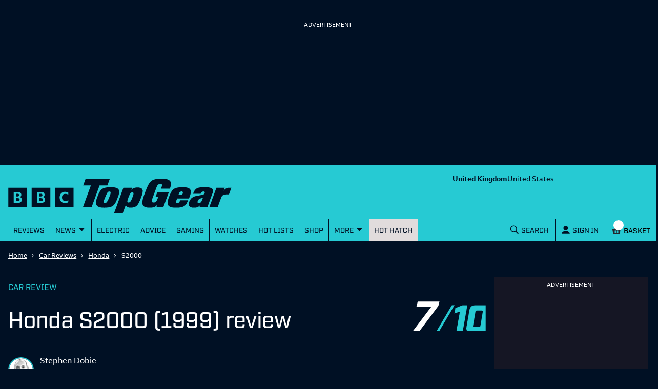

--- FILE ---
content_type: application/javascript; charset=UTF-8
request_url: https://www.topgear.com/_next/static/chunks/3583-795dee713303e7f3.js
body_size: 18047
content:
(self.webpackChunk_N_E=self.webpackChunk_N_E||[]).push([[3583],{3309:(e,t,i)=>{"use strict";i.d(t,{A:()=>A});var n=i(82266),r=i(3091),a=i(61978),l=i(75834),o=i(35452),s=i(7784),c=i(20221),u=i(38977),d=i(23799),h=i(97187),m=i(34435),g=i(26514),p=["content","isFullWidth","colors"];function f(e,t){var i=Object.keys(e);if(Object.getOwnPropertySymbols){var n=Object.getOwnPropertySymbols(e);t&&(n=n.filter(function(t){return Object.getOwnPropertyDescriptor(e,t).enumerable})),i.push.apply(i,n)}return i}function b(e){for(var t=1;t<arguments.length;t++){var i=null!=arguments[t]?arguments[t]:{};t%2?f(Object(i),!0).forEach(function(t){(0,r.A)(e,t,i[t])}):Object.getOwnPropertyDescriptors?Object.defineProperties(e,Object.getOwnPropertyDescriptors(i)):f(Object(i)).forEach(function(t){Object.defineProperty(e,t,Object.getOwnPropertyDescriptor(i,t))})}return e}var y=d.Ti.TG_DARK_BLUE,v=d.Ti.TG_BLUE,x=d.Ti.TG_WHITE,w=d.Ti.TG_VERY_DUSTY_GRAY,T=d.Ti.TG_ATHENS_GRAY,k=d.Ti.TG_ELEPHANT,S=d.Ti.TG_DARK_GREY,I=d.Ti.TG_NEON_YELLOW,j=d.$C.TG_BUTTON_PRIMARY,O=d.$C.TG_BUTTON_PRIMARY_TEXT,P=o.default.div.withConfig({displayName:"MarkUpWrapper",componentId:"sc-t20i90-0"})(function(e){var t=e.dropCap,i=e.colors,n=e.isFullWidth,r=e.sponsored,a=e.alignImages,l=e.theme,s=l.borders,d=l.space,h=l.fontWeights,m=l.fonts,g=l.breakpoints,p=l.textStyles,f=p.doublePica,b=p.pica,S=p.bodyCopy,I=p.longPrimer,P=p.foolscap,A=p.paragon,C=p.greatPrimer,L=p.trafalgarBlockquote;return(0,o.css)(["> *{margin-top:0;margin-bottom:0;",";",";}> * + *{margin-top:1em;",";}position:relative;",";",";b,strong{font-weight:bolder;}sub,sup{position:relative;font-size:0.75em;line-height:0;vertical-align:baseline;}sub{bottom:-0.25em;}sup{top:-0.5em;}ol,ul{padding-left:1rem;}ul li{padding-bottom:",";&:last-child{padding-bottom:",";}}ul li ul{padding:",";li{list-style-type:disc;&:first-child{padding-top:",";}}}ol ol,ul ul,ol ul,ul ol{margin-bottom:0;}dt{font-weight:700;}dd{margin-bottom:0.5rem;margin-left:0;}&:focus{outline:",";outline-offset:0;}a{",";text-decoration:underline;cursor:pointer;}table{overflow-x:auto;overflow-y:hidden;margin-top:",";border:0 none;border-spacing:0;white-space:nowrap;display:inline-block;border-collapse:separate;max-width:100%;@media screen and (min-width:","){margin-top:",";}}button{text-transform:uppercase;font-weight:bold;background-color:",";color:",";border-color:#",";cursor:pointer;position:relative;display:inline-flex;font-family:ReithSans,Helvetica,Arial,sans-serif;padding:0.75rem;text-align:center;text-decoration:none;vertical-align:middle;justify-content:center;width:auto;border:none;transition:transform 0.2s,opacity 0.5s,background-color 0.2s ease-in-out;font-family:Industry TG,Helvetica,Arial,sans-serif;font-size:1rem;line-height:1.25;letter-spacing:normal;font-weight:700;text-transform:uppercase;}button:hover,button:focus{text-decoration:underline;background-color:",";color:",";}caption{","}th[scope='col']{padding-top:0;padding-bottom:0;}th,td,thead tr > th{padding:0.9rem ",";border:0 none;}tbody tr > th{&:nth-child(1){font-family:",";font-size:1rem;}}td,tbody tr > th{white-space:normal;}thead tr > th{background-color:",";color:",";text-align:left;@media screen and (max-width:","){min-width:200px;}}tbody tr > td,tbody tr > th{background-color:",";font-weight:bold;}th{",";font-family:",";font-weight:bold;}tbody tr th{",";text-align:left;}tbody tr:nth-child(even) > td,tbody tr:nth-child(even) > th{background-color:",";}td{",";white-space:normal;}tr:last-child td{border-bottom:0;}p,h1,h2,h3,h4,h5,h6,ul,ol,dl,blockquote{max-width:",";",";",";}p{max-width:",";",";}",";h1,h2,h3,h4,h5,h6{font-family:",";font-weight:medium;}h2,h4{text-transform:uppercase;}h1{","}h2{","}h3,h4{","}h5{","}h6{",";font-weight:",";}a{background-repeat:no-repeat;background-size:100% 0em;background-position:0 100%;text-decoration:none;background-attachment:initial;background-origin:initial;background-clip:initial;background-color:transparent;border-bottom:",";cursor:pointer;&:not([href]):not([class]),&:not([href]):not([class]):hover{color:inherit;text-decoration:none;background:none;border:none;cursor:auto;}}blockquote{margin:2rem auto;font-weight:900;p{display:inline;",";color:currentColor;quotes:'“' '”' '‘' '’';:before{content:open-quote;font-size:1em;line-height:0;}:after{content:close-quote;font-size:1em;line-height:0;vertical-align:-0.14em;}}:after{content:'';display:block;left:0;width:100%;height:8px;max-width:46px;@media screen and (min-width:","){max-width:89px;height:10px;}}@media (min-width:","){",";}}img{",";margin:"," 0;}iframe{border:0;",";}.media--type-tiktok{height:775px;.image-style-thumbnail{display:none;}}.media--type-tiktok,.media--type-youtube,.media--type-twitter,.media--type-xtwitter,.brightcove-player{position:relative;padding-bottom:","%;& > iframe{border:0;position:absolute;top:0;left:0;width:100%;height:100%;}margin-bottom:",";}.media--type-twitter,.media--type-xtwitter{padding-bottom:","%;@media (min-width:","){height:655px;iframe{width:98%;}}@media (min-width:","){height:645px;}@media (min-width:","){height:690px;}}.brightcove-player{padding-bottom:0;max-height:521px;height:50vw;}.media{margin:"," 0;}"," ",""],r&&"margin: 20px auto;",r&&"max-width: 932px;",r&&"margin: 20px auto;",r&&"max-width: 932px;",r&&"margin: 20px auto;",d[6],d[0],d[0],d[6],s[3]+" "+v,c.h.linkFade(y),d[6],g.l,d[7],j,O,w,k,x,u.mV,d[3],m.body,y,x,g.l,x,b,m.heading,S,T,I,n?"none":"44.5em",r&&"margin: 20px auto;",r&&"max-width: 616px;",n?"none":r?"616px":"44.5em",r&&"margin: 20px auto;",r&&"\n      p:first-child {\n        margin: 0 auto;\n      }\n    ",m.heading,P,A,f,C,b,h.medium,s[2],L,g.m,g.m,r?"margin: 4rem 150px;":"margin: 4rem 0 3rem;",u.oC,d[6],r&&"margin: 20px auto !important;",9/16*100,d[7],3/4*100,g.xs,g.s,g.m,d[6],a&&"\n    @media (min-width: ".concat(g.m,") {\n      .align-left,\n      .align-right {\n        max-width: ").concat(n?"100%":"44.5em",";\n        clear: both;\n        img {\n          max-width: 50%;\n        }\n      }\n      .align-left {\n        img {\n          margin: 0 ").concat(d[6]," ").concat(d[6]," 0;\n          float: left;\n        }\n      }\n      .align-right {\n        img {\n          margin: 0 0 ").concat(d[6]," ").concat(d[6],";\n          float: right;\n        }\n      }\n    }"),t&&"p:first-of-type:first-letter {\n        float: left;\n        font-family: ".concat(m.heading,";\n        font-size: 78px;\n        font-weight: bold;\n        line-height: 50px;\n        padding-top: 4px;\n        padding-right: 8px;\n        padding-left: 0;\n        ").concat("light"===i?"color: ".concat(y):"",";\n      }"))},(0,s.Ox)({variants:{light:function(){return(0,r.A)((0,r.A)((0,r.A)((0,r.A)({color:y},"h1, h2, h3, h4, h5, h6",{color:y}),"a",b({color:y,borderBottomColor:y},(0,u.Tf)(v,y,x))),"blockquote",{color:y}),"caption",{color:"#6c757d"})},dark:function(){return{color:x,a:b({color:v,borderBottomColor:v},(0,u.Tf)(y,v))}},sponsored:function(){return{color:x,a:b({color:I,borderBottomColor:I},(0,u.Tf)(S,I))}}},prop:"colors"}));let A=function(e){var t=e.content,i=e.isFullWidth,r=e.colors,o=(0,n.A)(e,p);(0,a.useAmp)()&&(t=t.replace(/\bloading=["']lazy["']/gi,""));var s=(0,l.useState)([]),c=s[0],u=s[1],d=(0,l.useState)(t),f=d[0],y=d[1],v=(0,l.useState)(!1),x=v[0],w=v[1],T=(0,l.useRef)(null),k=(0,m.Ru)()().yt;return(0,l.useEffect)(function(){var e=new DOMParser().parseFromString(t,"text/html");(0,h.SM)(e)&&k&&u((0,h.w8)(e)),y(e.documentElement.innerHTML),w(!0)},[t,k]),(0,l.useEffect)(function(){return x&&T.current&&c&&0!==c.length&&u((0,h.KS)(c)),function(){c&&0!==c.length&&(0,h.k3)(c)}},[x,c]),(0,g.jsx)(P,b(b({ref:T,colors:void 0===r?"light":r,isFullWidth:i},o),{},{dangerouslySetInnerHTML:{__html:f},"data-testid":"HtmlContent"}))}},3629:(e,t,i)=>{"use strict";i.d(t,{A:()=>eL});var n=i(3091),r=i(75834),a=i(61978),l=i(19196),o=i(55971),s=i.n(o),c=i(64925),u=i(41647),d=i(15032),h=i(15598),m=i(16701),g=i(98457),p=i(36632),f=i(26332),b=i.n(f),y=i(63488),v=i.n(y),x=i(35165),w=i(26514),T={left:(0,w.jsx)("polyline",{points:"15 18 9 12 15 6"}),right:(0,w.jsx)("polyline",{points:"9 18 15 12 9 6"}),maximize:(0,w.jsx)("path",{d:"M8 3H5a2 2 0 0 0-2 2v3m18 0V5a2 2 0 0 0-2-2h-3m0 18h3a2 2 0 0 0 2-2v-3M3 16v3a2 2 0 0 0 2 2h3"}),minimize:(0,w.jsx)("path",{d:"M8 3v3a2 2 0 0 1-2 2H3m18 0h-3a2 2 0 0 1-2-2V3m0 18v-3a2 2 0 0 1 2-2h3M3 16h3a2 2 0 0 1 2 2v3"}),play:(0,w.jsx)("polygon",{points:"5 3 19 12 5 21 5 3"}),pause:(0,w.jsxs)(r.Fragment,{children:[(0,w.jsx)("rect",{x:"6",y:"4",width:"4",height:"16"}),(0,w.jsx)("rect",{x:"14",y:"4",width:"4",height:"16"})]})};let k=function(e){var t=e.strokeWidth,i=e.viewBox,n=e.icon;return(0,w.jsx)("svg",{className:"image-gallery-svg",xmlns:"http://www.w3.org/2000/svg",viewBox:void 0===i?"0 0 24 24":i,fill:"none",stroke:"currentColor",strokeWidth:void 0===t?1:t,strokeLinecap:"round",strokeLinejoin:"round","data-testid":"SVG",children:T[n]})};function S(){try{var e=!Boolean.prototype.valueOf.call(Reflect.construct(Boolean,[],function(){}))}catch(e){}return(S=function(){return!!e})()}var I=["fullscreenchange","MSFullscreenChange","mozfullscreenchange","webkitfullscreenchange"];function j(e){return" "===e.key||"Enter"===e.key}var O=function(e){function t(e){var i,a,l,o;return(0,c.A)(this,t),l=t,o=[e],l=(0,h.A)(l),a=(0,d.A)(this,S()?Reflect.construct(l,o||[],(0,h.A)(this).constructor):l.apply(this,o)),(0,n.A)(a,"lazyLoaded",[]),a.state={currentIndex:null!=(i=e.startIndex)?i:0,thumbsTranslate:0,currentSlideOffset:0,galleryWidth:0,thumbnailsWrapperWidth:0,thumbnailsWrapperHeight:0,isFullscreen:!1,isPlaying:!1,isTransitioning:!1},a.loadedImages={},a.imageGallery=r.createRef(),a.thumbnailsWrapper=r.createRef(),a.thumbnails=r.createRef(),a.imageGallerySlideWrapper=r.createRef(),a.handleKeyDown=a.handleKeyDown.bind(a),a.handleMouseDown=a.handleMouseDown.bind(a),a.handleOnSwiped=a.handleOnSwiped.bind(a),a.handleScreenChange=a.handleScreenChange.bind(a),a.handleSwiping=a.handleSwiping.bind(a),a.onThumbnailMouseLeave=a.onThumbnailMouseLeave.bind(a),a.handleImageError=a.handleImageError.bind(a),a.pauseOrPlay=a.pauseOrPlay.bind(a),a.renderThumbInner=a.renderThumbInner.bind(a),a.renderItem=a.renderItem.bind(a),a.slideLeft=a.slideLeft.bind(a),a.slideRight=a.slideRight.bind(a),a.toggleFullScreen=a.toggleFullScreen.bind(a),a.togglePlay=a.togglePlay.bind(a),a.unthrottledSlideToIndex=a.slideToIndex,a.slideToIndex=b()(a.unthrottledSlideToIndex,e.slideDuration,{trailing:!1}),e.lazyLoad&&(a.lazyLoaded=[]),a}return(0,m.A)(t,e),(0,u.A)(t,[{key:"componentDidMount",value:function(){this.props.autoPlay&&this.play(),window.addEventListener("keydown",this.handleKeyDown),window.addEventListener("mousedown",this.handleMouseDown),this.initResizeObserver(this.imageGallerySlideWrapper),this.addScreenChangeEvent()}},{key:"componentDidUpdate",value:function(e,t){var i=this.props,n=i.items,r=i.lazyLoad,a=i.slideDuration,l=i.startIndex,o=i.thumbnailPosition,s=i.showThumbnails,c=this.state.currentIndex,u=e.items.length!==n.length,d=!v()(e.items,n),h=e.startIndex!==l,m=e.thumbnailPosition!==o,g=e.showThumbnails!==s;m&&(this.removeResizeObserver(),this.initResizeObserver(this.imageGallerySlideWrapper)),(u||g)&&this.handleResize(),t.currentIndex!==c&&this.slideThumbnailBar(t.currentIndex),e.slideDuration!==a&&(this.slideToIndex=b()(this.unthrottledSlideToIndex,a,{trailing:!1})),r&&(!e.lazyLoad||d)&&(this.lazyLoaded=[]),(h||d)&&this.setState({currentIndex:null!=l?l:0})}},{key:"componentWillUnmount",value:function(){window.removeEventListener("keydown",this.handleKeyDown),window.removeEventListener("mousedown",this.handleMouseDown),this.removeScreenChangeEvent(),this.removeResizeObserver(),this.playPauseIntervalId&&(window.clearInterval(this.playPauseIntervalId),this.playPauseIntervalId=null),this.transitionTimer&&window.clearTimeout(this.transitionTimer)}},{key:"onSliding",value:function(){var e=this,t=this.state,i=t.currentIndex,n=t.isTransitioning,r=this.props,a=r.onSlide,l=r.slideDuration;this.transitionTimer=window.setTimeout(function(){n&&(e.setState({isTransitioning:!n}),a&&a(i))},null!=l?l:50)}},{key:"onThumbnailClick",value:function(e,t){var i=this.props.onThumbnailClick;this.slideToIndex(t,e),i&&i(e,t)}},{key:"onThumbnailMouseOver",value:function(e,t){var i=this;this.thumbnailMouseOverTimer&&(window.clearTimeout(this.thumbnailMouseOverTimer),this.thumbnailMouseOverTimer=null),this.thumbnailMouseOverTimer=window.setTimeout(function(){i.slideToIndex(t),i.pause()},300)}},{key:"onThumbnailMouseLeave",value:function(){if(this.thumbnailMouseOverTimer){var e=this.props.autoPlay;window.clearTimeout(this.thumbnailMouseOverTimer),this.thumbnailMouseOverTimer=null,e&&this.play()}}},{key:"setScrollDirection",value:function(e){var t=this.state,i=t.scrollingUpDown,n=t.scrollingLeftRight;i||n||("Left"===e||"Right"===e?this.setState({scrollingLeftRight:!0}):this.setState({scrollingUpDown:!0}))}},{key:"setThumbsTranslate",value:function(e){this.setState({thumbsTranslate:e})}},{key:"setModalFullscreen",value:function(e){var t=this.props.onScreenChange;this.setState({modalFullscreen:e}),t&&t(e)}},{key:"getThumbsTranslate",value:function(e){var t,i=this.props,n=i.disableThumbnailScroll,r=i.items,a=this.state,l=a.thumbnailsWrapperWidth,o=a.thumbnailsWrapperHeight,s=this.thumbnails&&this.thumbnails.current;if(n)return 0;if(s){if(this.isThumbnailVertical()){if(s.scrollHeight<=o)return 0;t=s.scrollHeight-o}else{if(s.scrollWidth<=l||l<=0)return 0;t=s.scrollWidth-l}return e*(t/(r.length-1))}return 0}},{key:"getAlignmentClassName",value:function(e){var t=this.state.currentIndex,i=this.props,n=i.infinite,r=i.items,a="",l="left",o="right";switch(e){case t-1:a=" ".concat(l);break;case t:a=" ".concat("center");break;case t+1:a=" ".concat(o)}return r.length>=3&&n&&(0===e&&t===r.length-1?a=" ".concat(o):e===r.length-1&&0===t&&(a=" ".concat(l))),a}},{key:"getTranslateXForTwoSlide",value:function(e){var t=this.state,i=t.currentIndex,n=t.currentSlideOffset,r=t.previousIndex,a=0===e&&1===i,l=1===e&&0===i,o=0===n,s=-100*i+100*e+n;return n>0?this.direction="left":n<0&&(this.direction="right"),l&&n>0&&(s=-100+n),a&&n<0&&(s=100+n),i!==r?0===e&&0===r&&o&&"left"===this.direction?s=100:1===e&&1===r&&o&&"right"===this.direction&&(s=-100):(l&&o&&"left"===this.direction&&(s=-100),a&&o&&"right"===this.direction&&(s=100)),s}},{key:"getThumbnailBarHeight",value:function(){return this.isThumbnailVertical()?{height:this.state.gallerySlideWrapperHeight}:{}}},{key:"getSlideStyle",value:function(e){var t=this.state,i=t.currentIndex,n=t.currentSlideOffset,r=t.slideStyle,a=this.props,l=a.infinite,o=a.items,s=a.useTranslate3D,c=a.isRTL,u=o.length-1,d=(-100*i+100*e)*(c?-1:1)+n;l&&o.length>2&&(0===i&&e===u?d=-100*(c?-1:1)+n:i===u&&0===e&&(d=100*(c?-1:1)+n)),l&&2===o.length&&(d=this.getTranslateXForTwoSlide(e));var h="translate(".concat(d,"%, 0)");return s&&(h="translate3d(".concat(d,"%, 0, 0)")),Object.assign({},{WebkitTransform:h,MozTransform:h,msTransform:h,OTransform:h,transform:h},r)}},{key:"getCurrentIndex",value:function(){return this.state.currentIndex}},{key:"getThumbnailStyle",value:function(){var e,t=this.props,i=t.useTranslate3D,n=t.isRTL,r=this.state.thumbsTranslate,a=n?-1*r:r;return this.isThumbnailVertical()?(e="translate(0, ".concat(r,"px)"),i&&(e="translate3d(0, ".concat(r,"px, 0)"))):(e="translate(".concat(a,"px, 0)"),i&&(e="translate3d(".concat(a,"px, 0, 0)"))),{WebkitTransform:e,MozTransform:e,msTransform:e,OTransform:e,transform:e}}},{key:"getSlideItems",value:function(){var e=this,t=this.state.currentIndex,i=this.props,n=i.infinite,r=i.items,a=i.slideOnThumbnailOver,l=i.onClick,o=i.lazyLoad,s=i.onTouchMove,c=i.onTouchEnd,u=i.onTouchStart,d=i.onMouseOver,h=i.onMouseLeave,m=i.renderItem,p=i.renderThumbInner,f=i.showThumbnails,b=i.showBullets,y=[],v=[],x=[];return r.forEach(function(i,r){var T=e.getAlignmentClassName(r),k=i.originalClass?" ".concat(i.originalClass):"",S=i.thumbnailClass?" ".concat(i.thumbnailClass):"",I=i.renderItem||m||e.renderItem,j=i.renderThumbInner||p||e.renderThumbInner,O=!o||T||e.lazyLoaded[r];O&&o&&!e.lazyLoaded[r]&&(e.lazyLoaded[r]=!0);var P=e.getSlideStyle(r),A=(0,w.jsx)("div",{"aria-label":"Slide ".concat(r+1),"aria-hidden":"center"===T.replace(/ /g,"")?void 0:"true",tabIndex:-1,className:"image-gallery-slide ".concat(T," ").concat(k),style:P,onClick:l||void 0,onKeyUp:e.handleSlideKeyUp,onTouchMove:s||void 0,onTouchEnd:c||void 0,onTouchStart:u||void 0,onMouseOver:d||void 0,onFocus:d||void 0,onMouseLeave:h||void 0,children:O?I(i):(0,w.jsx)("div",{style:{height:"100%"}})},"slide-".concat(i.original,"-").concat(r));if(n?e.shouldPushSlideOnInfiniteMode(r)&&y.push(A):y.push(A),f){var C=(0,g.A)("image-gallery-thumbnail",S,{active:t===r});v.push((0,w.jsx)("button",{type:"button",tabIndex:0,"aria-pressed":t===r?"true":"false","aria-label":"Go to Slide ".concat(r+1),className:C,onMouseLeave:a?e.onThumbnailMouseLeave:void 0,onMouseOver:function(t){return e.handleThumbnailMouseOver(t,r)},onFocus:function(t){return e.handleThumbnailMouseOver(t,r)},onKeyUp:function(t){return e.handleThumbnailKeyUp(t,r)},onClick:function(t){return e.onThumbnailClick(t,r)},children:j(i)},"thumbnail-".concat(i.original,"-").concat(r)))}if(b){var L=(0,g.A)("image-gallery-bullet",i.bulletClass,{active:t===r});x.push((0,w.jsx)("button",{type:"button",className:L,onClick:function(n){return i.bulletOnClick&&i.bulletOnClick({item:i,itemIndex:r,currentIndex:t}),e.slideToIndex.call(e,r,n)},"aria-pressed":t===r?"true":"false","aria-label":"Go to Slide ".concat(r+1)},"bullet-".concat(i.original,"-").concat(r)))}}),{slides:y,thumbnails:v,bullets:x}}},{key:"ignoreIsTransitioning",value:function(){var e=this.props.items,t=this.state,i=t.previousIndex,n=void 0===i?0:i,r=t.currentIndex,a=e.length-1;return Math.abs(n-r)>1&&(0!==n||r!==a)&&(n!==a||0!==r)}},{key:"isFirstOrLastSlide",value:function(e){return e===this.props.items.length-1||0===e}},{key:"slideIsTransitioning",value:function(e){var t=this.state,i=t.isTransitioning,n=t.previousIndex,r=t.currentIndex;return i&&e!==n&&e!==r}},{key:"shouldPushSlideOnInfiniteMode",value:function(e){return!this.slideIsTransitioning(e)||this.ignoreIsTransitioning()&&!this.isFirstOrLastSlide(e)}},{key:"slideThumbnailBar",value:function(e){var t=this.state,i=t.thumbsTranslate,n=t.currentIndex;if(0===n)this.setThumbsTranslate(0);else{var r=Math.abs(e-n),a=this.getThumbsTranslate(r);a>0&&(e<n?this.setThumbsTranslate(i-a):e>n&&this.setThumbsTranslate(i+a))}}},{key:"canSlide",value:function(){return this.props.items.length>=2}},{key:"canSlideLeft",value:function(){var e=this.props,t=e.infinite,i=e.isRTL;return t||(i?this.canSlideNext():this.canSlidePrevious())}},{key:"canSlideRight",value:function(){var e=this.props,t=e.infinite,i=e.isRTL;return t||(i?this.canSlidePrevious():this.canSlideNext())}},{key:"canSlidePrevious",value:function(){return this.state.currentIndex>0}},{key:"canSlideNext",value:function(){return this.state.currentIndex<this.props.items.length-1}},{key:"handleSwiping",value:function(e){var t=e.event,i=e.absX,n=e.dir,r=this.props,a=r.preventDefaultTouchmoveEvent,l=r.disableSwipe,o=r.stopPropagation,s=this.state,c=s.galleryWidth,u=s.isTransitioning,d=s.scrollingUpDown,h=s.scrollingLeftRight;if(!l){var m=this.props.swipingTransitionDuration;if(this.setScrollDirection(n),o&&t.stopPropagation(),(a||h)&&t.cancelable&&t.preventDefault(),u||d)this.setState({currentSlideOffset:0});else{var g="Right"===n?1:-1,p=i/c*100;Math.abs(p)>=100&&(p=100),this.setState({currentSlideOffset:g*p,slideStyle:{transition:"transform ".concat(m,"ms ease-out")}})}}}},{key:"sufficientSwipe",value:function(){var e=this.state.currentSlideOffset,t=this.props.swipeThreshold;return Math.abs(e)>(void 0===t?0:t)}},{key:"handleOnSwiped",value:function(e){var t=e.event,i=e.dir,n=e.velocity,r=this.props,a=r.disableSwipe,l=r.stopPropagation,o=r.flickThreshold,s=this.state,c=s.scrollingUpDown,u=s.scrollingLeftRight;if(!a){var d=this.props.isRTL;l&&t.stopPropagation(),c&&this.setState({scrollingUpDown:!1}),u&&this.setState({scrollingLeftRight:!1}),c||this.handleOnSwipedTo(("Left"===i?1:-1)*(d?-1:1),n>(void 0===o?0:o))}}},{key:"handleOnSwipedTo",value:function(e,t){var i=this.state,n=i.currentIndex,r=i.isTransitioning,a=n;(this.sufficientSwipe()||t)&&!r&&(a+=e),(-1!==e||this.canSlideLeft())&&(1!==e||this.canSlideRight())||(a=n),this.unthrottledSlideToIndex(a)}},{key:"handleMouseDown",value:function(){var e;null==(e=this.imageGallery.current)||e.classList.add("image-gallery-using-mouse")}},{key:"handleKeyDown",value:function(e){var t,i=this.props,n=i.disableKeyDown,r=i.useBrowserFullscreen,a=this.state.isFullscreen;if(null==(t=this.imageGallery.current)||t.classList.remove("image-gallery-using-mouse"),!n)switch(e.key){case"ArrowLeft":this.canSlideLeft()&&!this.playPauseIntervalId&&this.slideLeft(e);break;case"ArrowRight":this.canSlideRight()&&!this.playPauseIntervalId&&this.slideRight(e);break;case"Escape":a&&!r&&this.exitFullScreen()}}},{key:"handleImageError",value:function(e){var t=this.props.onErrorImageURL,i=e.currentTarget;t&&-1===i.src.indexOf(t)&&(i.src=t)}},{key:"removeResizeObserver",value:function(){this.resizeObserver&&this.imageGallerySlideWrapper&&this.imageGallerySlideWrapper.current&&this.resizeObserver.unobserve(this.imageGallerySlideWrapper.current)}},{key:"handleResize",value:function(){var e=this.state.currentIndex,t=this.props.onWindowResize;this.imageGallery&&this.imageGallery.current&&this.setState({galleryWidth:this.imageGallery.current.offsetWidth}),this.imageGallerySlideWrapper&&this.imageGallerySlideWrapper.current&&this.setState({gallerySlideWrapperHeight:this.imageGallerySlideWrapper.current.offsetHeight}),this.thumbnailsWrapper&&this.thumbnailsWrapper.current&&(this.isThumbnailVertical()?this.setState({thumbnailsWrapperHeight:this.thumbnailsWrapper.current.offsetHeight}):this.setState({thumbnailsWrapperWidth:this.thumbnailsWrapper.current.offsetWidth})),this.thumbnailsWrapper&&this.thumbnailsWrapper.current&&t&&t(this.state),this.setThumbsTranslate(-this.getThumbsTranslate(e))}},{key:"initResizeObserver",value:function(e){var t=this;this.resizeObserver=new x.A(s()(function(e){e&&e.forEach(function(){t.handleResize()})},300)),this.resizeObserver.observe(e.current)}},{key:"toggleFullScreen",value:function(){this.state.isFullscreen?this.exitFullScreen():this.fullScreen()}},{key:"togglePlay",value:function(){this.playPauseIntervalId?this.pause():this.play()}},{key:"handleScreenChange",value:function(){var e=this.props,t=e.onScreenChange,i=e.useBrowserFullscreen,n=document,r=n.fullscreenElement||n.msFullscreenElement||n.mozFullScreenElement||n.webkitFullscreenElement,a=this.imageGallery.current===r;t&&t(a),i&&this.setState({isFullscreen:a})}},{key:"slideToIndex",value:function(e,t){var i=this.state,n=i.currentIndex,r=i.isTransitioning,a=this.props,l=a.items,o=a.slideDuration,s=a.onBeforeSlide;if(!r){t&&this.playPauseIntervalId&&(this.pause(!1),this.play(!1));var c=l.length-1,u=e;e<0?u=c:e>c&&(u=0),s&&u!==n&&s(u),this.setState({previousIndex:n,currentIndex:u,isTransitioning:u!==n,currentSlideOffset:0,slideStyle:{transition:"all ".concat(o,"ms ease-out")}},this.onSliding)}}},{key:"slideLeft",value:function(e){this.props.isRTL?this.slideNext(e):this.slidePrevious(e)}},{key:"slideRight",value:function(e){this.props.isRTL?this.slidePrevious(e):this.slideNext(e)}},{key:"slidePrevious",value:function(e){var t=this,i=this.state,n=i.currentIndex,r=i.currentSlideOffset,a=i.isTransitioning,l=this.props.items,o=n-1;a||(2===l.length?this.setState({currentSlideOffset:r+.001,slideStyle:{transition:"none"}},function(){window.setTimeout(function(){return t.slideToIndex(o,e)},25)}):this.slideToIndex(o,e))}},{key:"slideNext",value:function(e){var t=this,i=this.state,n=i.currentIndex,r=i.currentSlideOffset,a=i.isTransitioning,l=this.props.items,o=n+1;a||(2===l.length?this.setState({currentSlideOffset:r-.001,slideStyle:{transition:"none"}},function(){window.setTimeout(function(){return t.slideToIndex(o,e)},25)}):this.slideToIndex(o,e))}},{key:"handleThumbnailMouseOver",value:function(e,t){this.props.slideOnThumbnailOver&&this.onThumbnailMouseOver(e,t)}},{key:"handleThumbnailKeyUp",value:function(e,t){j(e)&&this.onThumbnailClick(e,t)}},{key:"handleSlideKeyUp",value:function(e){if(j(e)){var t=this.props.onClick;t&&t(e)}}},{key:"isThumbnailVertical",value:function(){var e=this.props.thumbnailPosition;return"left"===e||"right"===e}},{key:"addScreenChangeEvent",value:function(){var e=this;I.forEach(function(t){document.addEventListener(t,e.handleScreenChange)})}},{key:"removeScreenChangeEvent",value:function(){var e=this;I.forEach(function(t){document.removeEventListener(t,e.handleScreenChange)})}},{key:"fullScreen",value:function(){var e=this.props.useBrowserFullscreen,t=this.imageGallery.current;e?t.requestFullscreen?t.requestFullscreen():t.msRequestFullscreen?t.msRequestFullscreen():t.mozRequestFullScreen?t.mozRequestFullScreen():t.webkitRequestFullscreen?t.webkitRequestFullscreen():this.setModalFullscreen(!0):this.setModalFullscreen(!0),this.setState({isFullscreen:!0})}},{key:"exitFullScreen",value:function(){var e=this.state.isFullscreen,t=this.props.useBrowserFullscreen;if(e){if(t){var i=document;i.exitFullscreen?i.exitFullscreen():i.webkitExitFullscreen?i.webkitExitFullscreen():i.mozCancelFullScreen?i.mozCancelFullScreen():i.msExitFullscreen?i.msExitFullscreen():this.setModalFullscreen(!1)}else this.setModalFullscreen(!1);this.setState({isFullscreen:!1})}}},{key:"pauseOrPlay",value:function(){var e=this.props.infinite,t=this.state.currentIndex;e||this.canSlideRight()?this.slideToIndex(t+1):this.pause()}},{key:"play",value:function(){var e=!(arguments.length>0)||void 0===arguments[0]||arguments[0],t=this.props,i=t.onPlay,n=t.slideInterval,r=t.slideDuration,a=this.state.currentIndex;!this.playPauseIntervalId&&(this.setState({isPlaying:!0}),this.playPauseIntervalId=window.setInterval(this.pauseOrPlay,Math.max(void 0===n?0:n,void 0===r?0:r)),i&&e&&i(a))}},{key:"pause",value:function(){var e=!(arguments.length>0)||void 0===arguments[0]||arguments[0],t=this.props.onPause,i=this.state.currentIndex;this.playPauseIntervalId&&(window.clearInterval(this.playPauseIntervalId),this.playPauseIntervalId=null,this.setState({isPlaying:!1}),t&&e&&t(i))}},{key:"isImageLoaded",value:function(e){return!!this.loadedImages[e.original]||(this.loadedImages[e.original]=!0,!1)}},{key:"handleImageLoaded",value:function(e,t){var i=this.props.onImageLoad;!this.loadedImages[t.original]&&i&&(this.loadedImages[t.original]=!0,i(e))}},{key:"renderItem",value:function(e){var t=this,i=this.state.isFullscreen,n=this.props.onImageError||this.handleImageError,r=i&&e.fullscreen||e.original;return(0,w.jsxs)(w.Fragment,{children:[e.imageSet?(0,w.jsxs)("picture",{onLoad:function(i){return t.handleImageLoaded(i,e)},onError:n,children:[e.imageSet.map(function(e,t){return(0,w.jsx)("source",{media:e.media,srcSet:e.srcSet,type:e.type},"media-".concat(e.srcSet,"-").concat(t))}),(0,w.jsx)("img",{className:"image-gallery-image",alt:e.originalAlt,src:r})]}):(0,w.jsx)("img",{className:"image-gallery-image",src:r,alt:e.originalAlt,srcSet:e.srcSet,sizes:e.sizes,title:e.originalTitle,onLoad:function(i){return t.handleImageLoaded(i,e)},onError:n}),e.description&&(0,w.jsx)("span",{className:"image-gallery-description",children:e.description})]})}},{key:"renderThumbInner",value:function(e){var t=this.props.onThumbnailError||this.handleImageError;return(0,w.jsxs)("div",{className:"image-gallery-thumbnail-inner","data-testid":"renderThumbInner",children:[(0,w.jsx)("img",{className:"image-gallery-thumbnail-image",src:e.thumbnail,alt:e.thumbnailAlt,title:e.thumbnailTitle,onError:t}),e.thumbnailLabel&&(0,w.jsx)("div",{className:"image-gallery-thumbnail-label",children:e.thumbnailLabel})]})}},{key:"render",value:function(){var e=this.state,t=e.currentIndex,i=e.isFullscreen,n=e.modalFullscreen,a=e.isPlaying,l=this.props,o=l.additionalClass,s=l.indexSeparator,c=l.isRTL,u=l.items,d=l.thumbnailPosition,h=l.renderFullscreenButton,m=l.renderCustomControls,f=l.renderPager,b=l.renderLeftNav,y=l.renderRightNav,v=l.showBullets,x=l.showFullscreenButton,T=l.showIndex,k=l.showThumbnails,S=l.showNav,I=l.showPlayButton,j=l.renderPlayPauseButton,O=this.getThumbnailStyle(),P=this.getSlideItems(),A=P.slides,C=P.thumbnails,L=P.bullets,E=(0,g.A)("image-gallery-slide-wrapper",d,{"image-gallery-rtl":c}),N=(0,w.jsxs)("div",{ref:this.imageGallerySlideWrapper,className:E,children:[m&&m(),this.canSlide()?(0,w.jsxs)(r.Fragment,{children:[S&&(0,w.jsxs)(r.Fragment,{children:[b&&b(this.slideLeft,!this.canSlideLeft()),y&&y(this.slideRight,!this.canSlideRight())]}),(0,w.jsx)(p.Hx,{className:"image-gallery-swipe",delta:0,onSwiping:this.handleSwiping,onSwiped:this.handleOnSwiped,children:(0,w.jsx)("div",{className:"image-gallery-slides","aria-live":"polite",children:A})})]}):(0,w.jsx)("div",{className:"image-gallery-slides",children:A}),I&&j&&j(this.togglePlay,a),v&&(0,w.jsx)("div",{className:"image-gallery-bullets",children:(0,w.jsx)("div",{className:"image-gallery-bullets-container",role:"navigation","aria-label":"Bullet Navigation",children:L})}),x&&h&&h(this.toggleFullScreen,i,t+1),T&&(0,w.jsxs)("div",{className:"image-gallery-index",children:[(0,w.jsx)("span",{className:"image-gallery-index-current",children:t+1}),(0,w.jsx)("span",{className:"image-gallery-index-separator",children:s}),(0,w.jsx)("span",{className:"image-gallery-index-total",children:u.length})]})]}),F=(0,g.A)("image-gallery",o,{"fullscreen-modal":n}),_=(0,g.A)("image-gallery-content",d,{fullscreen:i}),R=(0,g.A)("image-gallery-thumbnails-wrapper",d,{"thumbnails-wrapper-rtl":!this.isThumbnailVertical()&&c});return(0,w.jsx)("div",{ref:this.imageGallery,className:F,"data-testid":"render",children:(0,w.jsxs)("div",{className:_,children:[("bottom"===d||"right"===d)&&N,k&&(0,w.jsxs)("div",{className:R,style:this.getThumbnailBarHeight(),children:[f&&f(),(0,w.jsx)("div",{className:"image-gallery-thumbnails",ref:this.thumbnailsWrapper,children:(0,w.jsx)("div",{ref:this.thumbnails,className:"image-gallery-thumbnails-container",style:O,"aria-label":"Thumbnail Navigation",children:C})})]}),("top"===d||"left"===d)&&N]})})}}])}(r.Component);(0,n.A)(O,"displayName","ImageGallery"),(0,n.A)(O,"defaultProps",{onErrorImageURL:"",additionalClass:"",showNav:!0,autoPlay:!1,lazyLoad:!1,infinite:!0,showIndex:!1,showBullets:!1,showThumbnails:!0,showPlayButton:!0,showFullscreenButton:!0,disableThumbnailScroll:!1,disableKeyDown:!1,disableSwipe:!1,useTranslate3D:!0,isRTL:!1,useBrowserFullscreen:!0,preventDefaultTouchmoveEvent:!1,flickThreshold:.4,stopPropagation:!1,indexSeparator:" / ",thumbnailPosition:"bottom",startIndex:0,slideDuration:450,swipingTransitionDuration:0,onSlide:null,onBeforeSlide:null,onScreenChange:null,onPause:null,onPlay:null,onClick:null,onImageLoad:null,onImageError:null,onTouchMove:null,onTouchEnd:null,onTouchStart:null,onMouseOver:null,onMouseLeave:null,onWindowResize:null,onThumbnailError:null,onThumbnailClick:null,renderCustomControls:null,renderPager:null,renderThumbInner:null,renderItem:null,slideInterval:3e3,slideOnThumbnailOver:!1,swipeThreshold:30,renderLeftNav:function(e,t){return(0,w.jsx)("button",{type:"button",className:"image-gallery-icon image-gallery-left-nav",disabled:t,onClick:e,"aria-label":"Previous Slide",children:(0,w.jsx)(k,{icon:"left",viewBox:"6 0 12 24"})})},renderRightNav:function(e,t){return(0,w.jsx)("button",{type:"button",className:"image-gallery-icon image-gallery-right-nav",disabled:t,onClick:e,"aria-label":"Next Slide",children:(0,w.jsx)(k,{icon:"right",viewBox:"6 0 12 24"})})},renderPlayPauseButton:function(e,t){return(0,w.jsx)("button",{type:"button",className:"image-gallery-icon image-gallery-play-button",onClick:e,"aria-label":"Play or Pause Slideshow",children:(0,w.jsx)(k,{strokeWidth:2,icon:t?"pause":"play"})})},renderFullscreenButton:function(e,t){return(0,w.jsx)("button",{type:"button",className:"image-gallery-icon image-gallery-fullscreen-button",onClick:e,"aria-label":"Open Fullscreen",children:(0,w.jsx)(k,{strokeWidth:2,icon:t?"minimize":"maximize"})})}});var P=i(35452),A=i(60722),C=i(1735),L=i(97187),E=i(34435);let N=function(e){var t=e.youTubeVideoId,i=(0,r.useState)(),n=i[0],a=i[1],l=(0,E.Ru)()().yt;return(0,r.useEffect)(function(){return l&&a((0,L.Hj)("you-tube-embed-".concat(t),t)),function(){null!==n&&(0,L.FO)(n)}},[t,l]),(0,w.jsx)("div",{"data-testid":"CarouselYouTubePlayer",title:"Video player",id:"you-tube-embed-".concat(t)})};var F=P.default.div.withConfig({displayName:"IFrameContainer",componentId:"sc-14c8r96-0"})(["position:relative;padding-bottom:","%;.fullscreen &{padding-bottom:0;position:static;}& > iframe{border:none;position:absolute;top:0;left:0;width:100%;height:100%;.fullscreen &{height:calc(100vh - 50px);max-height:1080px;width:calc((100vh - 50px) / 9 * 16);max-width:100vw;top:50%;transform:translateY(-50%);left:0;right:0;margin:0 auto;}}"],9/16*100),_=function(e){var t=arguments.length>1&&void 0!==arguments[1]&&arguments[1],i=A.bL[t?"16x9-carousel-full":"16x9-carousel"],n=i.src,r=i.srcSet,a=i.sizes;return e.map(function(e){var t=e.image;if((0,C.Yr)(e))return{original:t.src,thumbnail:t.src,thumbnailAlt:t.alt,renderItem:function(){return(0,w.jsx)(F,{"data-testid":"carouselItems",children:(0,w.jsx)("iframe",{title:"Video player",src:"https://players.brightcove.net/1546304439/".concat(e.playerId,"_default/index.html?videoId=").concat(e.videoId),allowFullScreen:!0})})}};if((0,C.aG)(e)){var i=(0,L.QX)(e.url);return i?{original:t.src,thumbnail:t.src,thumbnailAlt:t.alt,renderItem:function(){return(0,w.jsx)(F,{"data-testid":"carouselItems",children:(0,w.jsx)(N,{youTubeVideoId:i})})}}:{original:t.src,thumbnail:t.src,thumbnailAlt:t.alt,renderItem:function(){return(0,w.jsx)(F,{"data-testid":"carouselItems",children:(0,w.jsx)("iframe",{className:"media media--type-youtube",title:"Video player",id:"you-tube-embed-".concat(i),src:"/media/oembed?url=".concat(encodeURIComponent(e.url)),allowFullScreen:!0})})}}}if((0,C.w7)(e)){var l=(0,L.QX)(e.url);return{original:t.src,thumbnail:t.src,thumbnailAlt:t.alt,renderItem:function(){return(0,w.jsx)(F,{"data-testid":"carouselItems",children:(0,w.jsx)("iframe",{className:"media media--type-youtube",title:"Video player",src:"https://www.youtube.com/embed/".concat(l),allowFullScreen:!0})})}}}return{width:n.w,height:n.h,srcSet:(0,A.oU)(t.src,r),sizes:a,fullscreen:t.src,original:t.src,thumbnail:t.src,originalAlt:t.alt,thumbnailAlt:t.alt}})},R=i(21324),W=i(42833),M=i(82221),D=i(18900);let G={showPlayButton:!1,showIndex:!0,renderLeftNav:function(e){return(0,w.jsx)("button",{type:"button",className:"image-gallery-icon image-gallery-left-nav","aria-label":"Previous Slide",onClick:function(t){t.currentTarget.blur(),e&&e(t)},"data-testid":"ImageGalleryLeft",children:(0,w.jsx)(M.iI,{})})},renderRightNav:function(e){return(0,w.jsx)("button",{type:"button",className:"image-gallery-icon image-gallery-right-nav","aria-label":"Next Slide",onClick:function(t){t.currentTarget.blur(),e&&e(t)},"data-testid":"ImageGalleryRight",children:(0,w.jsx)(M.J8,{})})},renderThumbInner:function(e){return(0,w.jsx)("span",{className:"image-gallery-thumbnail-inner","data-testid":"ImageGalleryInnerThumb",children:(0,w.jsx)(D.A,{src:e.thumbnail,alt:e.thumbnailAlt,title:e.thumbnailTitle,className:"image-gallery-thumbnail-image",variant:"16x9-carousel-thumb",loading:"lazy"})})},useBrowserFullscreen:!1,lazyLoad:!0,disableThumbnailScroll:!0};var z=i(41169),B=i(38977),U="211px",H=(0,P.css)(["padding-bottom:56.25%;"]),V=(0,P.css)(["filter:drop-shadow(0px 0px 4px rgba(0,0,0,0.6));"]),K="calc(100vh - 50px)",Y=(0,P.css)(["color:#fff;transition:all 0.2s ease-out;appearance:none;background-color:transparent;border:0;cursor:pointer;outline:none;position:absolute;z-index:4;width:32px;height:32px;",";:focus{background-color:",";color:",";}@media (hover:hover){:hover{background-color:",";color:",";}}@media (min-width:","){width:44px;height:44px;}"],V,z.A.colors.TG_DARK_BLUE,z.A.colors.TG_BLUE,z.A.colors.TG_DARK_BLUE,z.A.colors.TG_BLUE,z.A.breakpoints.m),q=(0,P.css)(["position:relative;display:inline-block;border:none;transition:opacity 0.3s ease-out;width:",";background:transparent;padding:0;top:0;white-space:normal;color:",";cursor:pointer;opacity:0.75;:after{content:'';transition:opacity 0.3s ease-out;width:100%;position:absolute;bottom:-1px;left:0;height:4px;opacity:0;background-color:",";}@media (min-width:","){width:",";}+ .image-gallery-thumbnail{margin-left:",";}@media (min-width:","){+ .image-gallery-thumbnail{margin-left:",";}}.image-gallery-thumbnail-inner{position:relative;display:block;height:0;","}.image-gallery-thumbnail-image{color:",";position:absolute;top:0;left:0;width:100%;text-align:left;white-space:normal;}[option][selected],:checked,&.active,:focus{opacity:1;outline:none;outline:none;border:none;cursor:auto;}@media (hover:hover){:hover{opacity:1;outline:none;border:none;}}[option][selected]:after,:checked:after,&.active:after,:hover:after,:focus:after{opacity:1;}"],"105px",z.A.colors.TG_WHITE,z.A.colors.TG_BLUE,z.A.breakpoints.m,U,z.A.space[2],z.A.breakpoints.m,z.A.space[4],H,z.A.colors.TG_WHITE),X=P.default.div.withConfig({displayName:"ThumbnailScrollerWrapper",componentId:"sc-1tax92a-0"})(function(e){var t=e.theme.breakpoints;return(0,P.css)(["display:none;position:absolute;button{transition:opacity 0.25s ease-in-out;opacity:0;&:focus{opacity:1;}}top:50%;transform:translateY(-50%);right:0;z-index:3;@media (min-width:","){display:block;right:0;}"],t.m)}),J=P.default.div.withConfig({displayName:"ThumbnailScroller",componentId:"sc-1tax92a-1"})(function(e){var t=e.theme.space;return(0,P.css)(["display:none;&.ui-active{display:flex;}align-content:center;align-items:center;right:0;",";button{z-index:-1;margin:"," "," "," 0;:nth-child(2){margin-right:",";margin-left:",";}}"],V,t[2],t[2],t[2],t[2],t[0])}),Q=P.default.button.withConfig({displayName:"ImageGalleryPageButton",componentId:"sc-1tax92a-2"})(function(e){var t=e.theme,i=t.space,n=t.colors;return(0,P.css)([""," padding:",";position:relative;background-color:",";color:",";svg{width:100%;height:100%;}"],Y,i[2],n.TG_WHITE,n.TG_DARK_BLUE)}),Z=(0,P.css)(["",";font-weight:bold;text-shadow:0px 0px 4px rgba(0,0,0,0.6);color:#fff;line-height:1;position:absolute;left:0;bottom:0;background:none;z-index:4;padding:",";@media (min-width:","){padding:",";}"],z.A.textStyles.minion,z.A.space[2],z.A.breakpoints.m,z.A.space[4]),$=P.default.div.withConfig({displayName:"ImageGalleryWrapper",componentId:"sc-1tax92a-3"})(function(e){var t=e.theme,i=t.space,n=t.colors,r=t.breakpoints;return(0,P.css)([".image-gallery{background-color:transparent;width:100%;}.image-gallery-icon{","}.image-gallery-using-mouse .image-gallery-icon:focus{outline:none;}.image-gallery-fullscreen-button,.image-gallery-play-button{bottom:0;margin:",";padding:",";width:32px;height:32px;@media (min-width:","){width:44px;height:44px;}svg{width:100%;height:100%;}}.image-gallery-fullscreen-button .image-gallery-svg,.image-gallery-play-button .image-gallery-svg{height:36px;width:36px;}.image-gallery-fullscreen-button{right:0;}@media (max-width:","){.fullscreen .image-gallery-fullscreen-button{right:0;top:5%;z-index:1000;}.fullscreen .image-gallery-index{right:0;top:5%;width:auto;height:fit-content;}}.image-gallery-play-button{left:0;}.image-gallery-left-nav,.image-gallery-right-nav{margin:",";padding:",";top:50%;transform:translateY(-50%);svg{width:100%;height:100%;}}@media (min-width:","){.image-gallery-left-nav,.image-gallery-right-nav{width:44px;height:44px;}}.image-gallery-left-nav[disabled],.image-gallery-right-nav[disabled]{cursor:disabled;opacity:0.6;pointer-events:none;}.image-gallery-left-nav{left:0;}.image-gallery-right-nav{right:0;}.image-gallery{-webkit-user-select:none;-moz-user-select:none;-ms-user-select:none;-o-user-select:none;user-select:none;-webkit-tap-highlight-color:transparent;position:relative;}.image-gallery.fullscreen-modal{background:#000;bottom:0;height:100%;left:0;position:fixed;right:0;top:0;width:100%;z-index:10000;}.image-gallery.fullscreen-modal .image-gallery-content{top:50%;transform:translateY(-50%);}.image-gallery-content{position:relative;line-height:0;top:0;}.image-gallery-content.fullscreen{.image-gallery-slide{padding-bottom:0;min-height:",";}.image-gallery-image{position:absolute;height:",";max-height:",";top:50%;transform:translateY(-50%);left:0;right:0;margin:0 auto;}.image-gallery-thumbnails,.page-carousel-pager{display:none;}}.image-gallery-content.left .image-gallery-slide .image-gallery-image,.image-gallery-content.right .image-gallery-slide .image-gallery-image{max-height:100vh;}.image-gallery-slide-wrapper{position:relative;}.image-gallery-slide-wrapper.left,.image-gallery-slide-wrapper.right{display:inline-block;width:calc(100% - ",");}.image-gallery-slide-wrapper.image-gallery-rtl{direction:rtl;}.image-gallery-slides{color:",";line-height:normal;overflow:hidden;position:relative;text-align:left;}.image-gallery-slide{left:0;position:absolute;top:0;width:100%;height:0;",";:hover,:focus{outline:none;}}.image-gallery-slide.center{position:relative;}.image-gallery-slide .image-gallery-image{width:100%;height:auto;object-fit:contain;}.image-gallery-slide .image-gallery-description{background:rgba(0,0,0,0.4);color:#fff;left:0;line-height:1;position:absolute;white-space:normal;bottom:45px;font-size:0.8em;padding:8px 15px;}@media (min-width:","){.image-gallery-slide .image-gallery-description{bottom:70px;padding:10px 20px;}}.image-gallery-bullets{bottom:20px;left:0;margin:0 auto;position:absolute;right:0;width:80%;z-index:4;}.image-gallery-bullets .image-gallery-bullets-container{margin:0;padding:0;text-align:center;}.image-gallery-bullets .image-gallery-bullet{appearance:none;background-color:transparent;border:1px solid #fff;border-radius:50%;box-shadow:0 1px 0 #1a1a1a;cursor:pointer;display:inline-block;margin:0 3px;padding:3px;outline:none;transition:background 0.2s ease-out;}@media (min-width:","){.image-gallery-bullets .image-gallery-bullet{margin:0 5px;padding:5px;}}.image-gallery-bullets .image-gallery-bullet:focus{background:",";transform:scale(1.1);}@media (hover:hover){.image-gallery-bullets .image-gallery-bullet:hover{background:",";transform:scale(1.1);}}.image-gallery-bullets .image-gallery-bullet.active{background:#fff;}.image-gallery-thumbnails-wrapper{position:relative;:hover{.page-carousel-pager{button{opacity:1;}}}}.image-gallery-thumbnails-wrapper.thumbnails-wrapper-rtl{direction:rtl;}.image-gallery-thumbnails-wrapper.left,.image-gallery-thumbnails-wrapper.right{display:inline-block;vertical-align:top;width:81px;}@media (min-width:","){.image-gallery-thumbnails-wrapper.left,.image-gallery-thumbnails-wrapper.right{width:100px;}}.image-gallery-thumbnails-wrapper.left .image-gallery-thumbnails,.image-gallery-thumbnails-wrapper.right .image-gallery-thumbnails{height:100%;width:100%;left:0;padding:0;position:absolute;top:0;}.image-gallery-thumbnails-wrapper.left .image-gallery-thumbnails .image-gallery-thumbnail,.image-gallery-thumbnails-wrapper.right .image-gallery-thumbnails .image-gallery-thumbnail{display:block;margin-right:0;padding:0;}.image-gallery-thumbnails-wrapper.left .image-gallery-thumbnails .image-gallery-thumbnail + .image-gallery-thumbnail,.image-gallery-thumbnails-wrapper.right .image-gallery-thumbnails .image-gallery-thumbnail + .image-gallery-thumbnail{margin-left:0;margin-top:2px;}.image-gallery-thumbnails-wrapper.left,.image-gallery-thumbnails-wrapper.right{margin:0 5px;}.image-gallery-thumbnails{scroll-behavior:smooth;overflow-x:auto;-webkit-overflow-scrolling:touch;overflow-y:hidden;padding:"," 0 0;}@media (min-width:","){.image-gallery-thumbnails{padding:"," 0 0;}}.image-gallery-thumbnails .image-gallery-thumbnails-container{display:block;text-align:center;transition:transform 0.45s ease-out;white-space:nowrap;}.image-gallery-thumbnail{","}.image-gallery-index{","}.image-gallery-thumbnails,.image-gallery-thumbnails-container,.image-gallery-slides,.image-gallery-slide-wrapper{","}body.no-js & .image-gallery-index,body.no-js & .image-gallery-bullets,body.no-js & .image-gallery-icon,body.no-js & .page-carousel-pager{display:none;}body.no-js & .image-gallery-thumbnail.active,body.no-js & .image-gallery-thumbnail:focus{opacity:0.75;outline:none;}body.no-js & .image-gallery-thumbnail:hover{opacity:0.75;outline:none;}body.no-js & .image-gallery-thumbnail.active:after,body.no-js & .image-gallery-thumbnail:hover:after,body.no-js & .image-gallery-thumbnail:focus:after{opacity:0;}"],Y,i[2],i[2],r.m,z.A.breakpoints.m,i[2],i[2],r.m,K,K,"1080px",U,n.TG_WHITE,H,r.m,r.m,n.TG_BLUE,n.TG_BLUE,r.m,i[2],r.m,i[4],q,Z,B.Z_)}),ee=P.default.div.withConfig({displayName:"SkipContainer",componentId:"sc-1tax92a-4"})(["position:absolute;top:0;margin:0;padding:0;width:100%;z-index:5;"]),et=i(69001),ei=i.n(et),en=i(10193),er=i(4934),ea=i(3764);let el=function(e){var t=(0,ea.Iy)()().referrer_url,i=e.pager,n=e.visible,a=e.currentThumbnailIndex,l=(0,r.useRef)(!1);return(0,r.useEffect)(function(){(0,er.H)(l)},[a]),(0,w.jsx)(X,{className:"page-carousel-pager","data-testid":"CarouselPager",children:(0,w.jsxs)(J,{className:ei()({"ui-active":n}),children:[(0,w.jsx)(Q,{type:"button","aria-label":"Scroll thumbnail carousel left",onClick:function(e){e.currentTarget.blur(),(0,en.sx)({paClick:{click:"Thumbnail Navigation",click_type:"navigation",item_name:"Prev",item_type:"Navigation",item_link:"image link",item_position:a,referrer_url:t}}),i(!1,"backward")},children:(0,w.jsx)(M.iI,{})}),(0,w.jsx)(Q,{type:"button","aria-label":"Scroll thumbnail carousel right",onClick:function(e){e.currentTarget.blur(),(0,en.sx)({paClick:{click:"Thumbnail Navigation",click_type:"navigation",item_name:"Next",item_type:"Navigation",item_link:"image link",item_position:a,referrer_url:t}}),i(!1,"forward")},children:(0,w.jsx)(M.J8,{})})]})})};var eo=i(18936),es=i(68292),ec=i.n(es),eu=i(18041),ed=i(64905),eh=i(45831),em=i(86561);function eg(e,t){var i=Object.keys(e);if(Object.getOwnPropertySymbols){var n=Object.getOwnPropertySymbols(e);t&&(n=n.filter(function(t){return Object.getOwnPropertyDescriptor(e,t).enumerable})),i.push.apply(i,n)}return i}let ep=function(e){var t=e.media,i=e.initialSlide,a=void 0===i?0:i,o=e.skipAnchor,c=e.enableKeyboard,u=e.maxWidth,d=e.margin,h=1,m=(0,r.useRef)(null),g=(0,r.useRef)(!1),p=(0,ea.Iy)()().referrer_url,f=(t=t.filter(Boolean)).length,b=(0,r.useState)(!1),y=b[0],v=b[1],x=(0,r.useState)(!1),T=x[0],k=x[1],S=a<f?a:f-1,I=(0,r.useState)(S),j=I[0],P=I[1];(0,r.useEffect)(function(){P(S)},[S]),(0,r.useEffect)(function(){(0,er.H)(g)},[T]);var A=(0,r.useCallback)(function(e){var t;(0,eh.N)(m.current.imageGallery.current,".image-gallery-slide-wrapper > button",e),"Escape"===e.key&&(null==(t=m.current)||t.exitFullScreen())},[]),L=function(){var e;null==(e=m.current)||e.exitFullScreen()},E=function(){var e,t,i=arguments.length>0&&void 0!==arguments[0]&&arguments[0],n=arguments.length>1&&void 0!==arguments[1]?arguments[1]:"none",r=arguments.length>2?arguments[2]:void 0;if(null!=(e=m.current)&&null!=(e=e.thumbnailsWrapper)&&e.current&&null!=(t=m.current)&&null!=(t=t.thumbnails)&&t.current){var a=m.current,l=a.thumbnailsWrapper,o=a.thumbnails,s=a.state.currentIndex;if(f<=1)return;var c=window.getComputedStyle(o.current.childNodes[1]),u=parseFloat(c.width)+parseFloat(c.marginLeft),d=o.current.clientWidth,g=Math.round(d/u);if(g<1)return;if(g>=f)return void v(!1);v(!0);var p=l.current,b=p?p.scrollWidth-p.clientWidth:null,y=Math.ceil(f/g),x=function(){ec().left(p,h===y?f*u-(d+parseFloat(c.marginLeft)):u*g*(h-1),{duration:10,ease:eu.linear})},w=void 0!==r?r:s;if(i&&y&&-1!=y){Array.from(Array(y).keys()).some(function(e){var t=w>=e*g&&w<(e+1)*g;return h=t?e+1:h,t}),x();return}if(!i){var T=p?p.scrollLeft:0;Array.from(Array(y).keys()).some(function(e){var t=T>=u*g*e&&T<u*g*(e+1);return h=t?e+1:h,b&&T===b&&h++,h=1===h&&T>0?h+1:h,t}),"forward"===n&&h++,"backward"===n&&h--,h%=y+1,h=0===h&&"forward"===n?1:0===h&&"backward"===n?y:h,x();return}}};function N(e){if(m.current){var i,n,r=t[e],a=(0,C.Yr)(r)||(0,C.aG)(r),l=null==(i=m.current.imageGallery.current)?void 0:i.querySelector(".image-gallery-index"),o=null==(n=m.current.imageGallery.current)?void 0:n.querySelector(".image-gallery-fullscreen-button");l.style.display=a?"none":"block",o.style.display=!T&&a?"none":"block"}}return(0,r.useEffect)(function(){N(j);var e=document.querySelector(".page-carousel");e&&e.classList.remove("no-js"),E(!0);var t=s()(function(){E(!0)},25,{trailing:!0});return window.addEventListener("resize",t),function(){return window.removeEventListener("resize",t)}},[]),(0,w.jsxs)(em.A,{position:"relative",maxWidth:u,margin:d,"data-testid":"Carousel",children:[(0,w.jsx)(ee,{children:(0,w.jsxs)(R.A,{href:"#".concat(void 0===o?"main":o),children:["Skip ",f," photos in the image carousel and continue reading"]})}),(0,w.jsx)(em.A,{mx:{_:0,xs:-2,l:0},children:(0,w.jsxs)($,{className:"page-carousel no-js",children:[(0,w.jsx)("noscript",{children:(0,w.jsx)(W.A,{variant:"info",icon:(0,w.jsx)(ed.e5,{}),children:"Turn on Javascript to see all the available pictures."})}),f>1||1===f&&!(0,C.KM)(t[0])?(0,w.jsx)(O,function(e){for(var t=1;t<arguments.length;t++){var i=null!=arguments[t]?arguments[t]:{};t%2?eg(Object(i),!0).forEach(function(t){(0,n.A)(e,t,i[t])}):Object.getOwnPropertyDescriptors?Object.defineProperties(e,Object.getOwnPropertyDescriptors(i)):eg(Object(i)).forEach(function(t){Object.defineProperty(e,t,Object.getOwnPropertyDescriptor(i,t))})}return e}({items:_(t,T),startIndex:j,ref:m,onBeforeSlide:function(e){E(!0,"",e),N(e),(0,en.sx)({paClick:{click:1===Math.abs(e-m.current.getCurrentIndex())?T?"Fullscreen":"Carousel Slides":"Thumbnail Navigation",click_type:"navigation",item_name:1===Math.abs(e-m.current.getCurrentIndex())?m.current.getCurrentIndex()<e?"Next":"Prev":"Thumbnail",item_type:"Navigation",item_link:"image link",item_position:e+1,referrer_url:p},paView:{group_name:"Carousel",group_type:T?"fullscreen":"normal",item_name:"Slide ".concat(e+1),item_label:t[e].image.alt,item_type:"Image",item_position:e+1,referrer_url:p}})},renderPager:function(){return(0,w.jsx)(el,{pager:E,visible:y,currentThumbnailIndex:m.current?m.current.getCurrentIndex()+1:1})},renderFullscreenButton:function(e,t,i){return(0,w.jsx)("button",{type:"button",className:"image-gallery-icon image-gallery-fullscreen-button ".concat(t?" active":""),"aria-label":"Open Fullscreen",onClick:function(n){n.preventDefault(),k(!t),P(m.current.getCurrentIndex()),(0,en.sx)({paClick:{click:"Fullscreen",click_type:"navigation",item_name:T?"Fullscreen Exit":"Fullscreen Enter",item_type:"Navigation",item_link:"image link",item_position:i,referrer_url:p}}),e&&e(n)},"data-testid":"Carousel",children:t?(0,w.jsx)(l.L,{}):(0,w.jsx)(l.Ph,{})})},onScreenChange:function(e){k(e),e?(document.addEventListener("keydown",A),window.addEventListener("popstate",L),document.body.classList.add("modal-open")):(document.body.classList.remove("modal-open"),document.removeEventListener("keydown",A),window.removeEventListener("popstate",L))},disableKeyDown:!(void 0!==c&&c)},G)):f>0?(0,w.jsx)(eo.NZ,{children:(0,w.jsx)(D.A,{src:t[0].image.src,alt:t[0].image.alt,variant:"16x9-carousel"})}):null]})})]})};var ef=i(52014);let eb=function(){var e=arguments.length>0&&void 0!==arguments[0]?arguments[0]:{};return"AMP.setState(".concat(JSON.stringify(e).replace(/['|"]/g,""),")")};var ey=i(31122),ev=i(7054);let ex=function(e){var t,i,n=1,r=0;if(e)for(n=0,t=e.length-1;t>=0;t--)n=0!=(r=0xfe00000&(n=(n<<6&0xfffffff)+(i=e.charCodeAt(t))+(i<<14)))?n^r>>21:n;return n};var ew=i(9399),eT=i(9051),ek=(0,P.css)([".amp-carousel-button-next,.amp-carousel-button-prev{"," position:relative;margin:",";padding:",";background-image:none;:before{background-image:url(",");width:16px;height:16px;content:'';display:block;background-repeat:no-repeat;background-size:cover;background-position:0 -32px;position:relative;@media (min-width:","){width:28px;height:28px;background-position:0 -","px;}}:hover,:focus{:before{background-position:0 0;}}}.amp-carousel-button-next{:before{transform:scaleX(-1);}}"],Y,ev.F.space[2],ev.F.space[2],eT,ev.F.breakpoints.m,56),eS=(0,P.default)((0,ef.A)("amp-carousel")).withConfig({displayName:"AmpCarousel",componentId:"sc-1hmhxh7-0"})(["",""],ek),eI=(0,P.default)((0,ef.A)("amp-selector")).withConfig({displayName:"StyledAmpSelector",componentId:"sc-1hmhxh7-1"})(function(e){var t=e.theme;return(0,P.css)([""," .amp-carousel-button-next,.amp-carousel-button-prev{background-color:",";:before{background-position:0 -16px;@media (min-width:","){background-position:0 -28px;}}}.amp-carousel-slide{","}.amp-carousel-slide + .amp-carousel-slide{margin-left:",";}@media (min-width:","){.amp-carousel-slide + .amp-carousel-slide{margin-left:",";}}"],ek,t.colors.TG_WHITE,ev.F.breakpoints.m,q,t.space[2],t.breakpoints.m,t.space[4])}),ej=P.default.div.withConfig({displayName:"PreviewWrapper",componentId:"sc-1hmhxh7-2"})(function(e){var t=e.theme;return(0,P.css)(["amp-carousel > div > div:nth-child(2){justify-content:flex-end;div{margin:"," "," "," 0;:nth-child(2){margin-right:",";margin-left:",";}}}amp-carousel > div > div:first-child{","}"],t.space[2],t.space[2],t.space[2],t.space[2],t.space[0],B.Z_)}),eO=P.default.div.withConfig({displayName:"ImageIndex",componentId:"sc-1hmhxh7-3"})(["",""],Z);let eP=function(e){var t=e.media,i=e.initialSlide,n=ex((t=t.filter(Boolean)).reduce(function(e,t){return"".concat(e).concat(t.image.src)},"")),a=A.bL["16x9-carousel-thumb"];return(0,w.jsxs)(ey.A,{space:"4","data-testid":"CarouselAMP",children:[(0,w.jsxs)(em.A,{position:"relative",children:[(0,w.jsx)(eS,{id:n,width:"33",height:"18.56",layout:"responsive",type:"slides",role:"region","aria-label":"Carousel",slide:void 0===i?0:i,on:"slideChange:".concat(eb({selected:{slide:"event.index + 1"}}),",").concat(n,"Selector.toggle(index=event.index, value=true),").concat(n,"Preview.goToSlide(index=event.index)"),children:t.map(function(e,t){return(0,w.jsx)("span",{children:(0,w.jsx)(ew.A,{media:e,variant:"16x9-carousel"})},t)})}),(0,w.jsxs)(eO,{children:[(0,w.jsx)("span",{"data-amp-bind-text":"selected.slide",children:"1"})," / ",t.length]})]}),(0,w.jsx)(ej,{children:(0,w.jsx)(eI,{id:"".concat(n,"Selector"),on:"select:".concat(n,".goToSlide(index=event.targetOption)"),layout:"container",children:(0,w.jsx)("amp-carousel",{id:"".concat(n,"Preview"),width:"0.33",height:"0",layout:"intrinsic",children:t.map(function(e,t){return(0,w.jsx)(r.Fragment,{children:(0,w.jsx)("amp-img",{option:t,src:e.image.src,srcset:(0,A.oU)(e.image.src,a.srcSet),width:a.width,height:a.height,sizes:a.sizes,alt:e.image.alt,layout:"responsive"})},t)})})})})]})};function eA(e,t){var i=Object.keys(e);if(Object.getOwnPropertySymbols){var n=Object.getOwnPropertySymbols(e);t&&(n=n.filter(function(t){return Object.getOwnPropertyDescriptor(e,t).enumerable})),i.push.apply(i,n)}return i}function eC(e){for(var t=1;t<arguments.length;t++){var i=null!=arguments[t]?arguments[t]:{};t%2?eA(Object(i),!0).forEach(function(t){(0,n.A)(e,t,i[t])}):Object.getOwnPropertyDescriptors?Object.defineProperties(e,Object.getOwnPropertyDescriptors(i)):eA(Object(i)).forEach(function(t){Object.defineProperty(e,t,Object.getOwnPropertyDescriptor(i,t))})}return e}let eL=function(e){return(0,a.useAmp)()?(0,w.jsx)(eP,eC(eC({},e),{},{"data-testid":"CarouselWithAmp"})):(0,w.jsx)(ep,eC(eC({},e),{},{"data-testid":"CarouselWithAmp"}))}},9051:e=>{e.exports="/_next/static/images/chevron-e25ba6ffacda2a3a76508b562b3a8a2b.svg"},9399:(e,t,i)=>{"use strict";i.d(t,{A:()=>d});var n=i(3091),r=i(82266);i(75834);var a=i(1735),l=i(18900),o=i(26514),s=["media","title","variant"];function c(e,t){var i=Object.keys(e);if(Object.getOwnPropertySymbols){var n=Object.getOwnPropertySymbols(e);t&&(n=n.filter(function(t){return Object.getOwnPropertyDescriptor(e,t).enumerable})),i.push.apply(i,n)}return i}function u(e){for(var t=1;t<arguments.length;t++){var i=null!=arguments[t]?arguments[t]:{};t%2?c(Object(i),!0).forEach(function(t){(0,n.A)(e,t,i[t])}):Object.getOwnPropertyDescriptors?Object.defineProperties(e,Object.getOwnPropertyDescriptors(i)):c(Object(i)).forEach(function(t){Object.defineProperty(e,t,Object.getOwnPropertyDescriptor(i,t))})}return e}let d=function(e){var t,i=e.media,n=e.title,c=e.variant,d=(0,r.A)(e,s);if((0,a.Yr)(i))return(0,o.jsx)("iframe",u(u({title:n||"Video player",src:"https://players.brightcove.net/1546304439/".concat(i.playerId,"_default/index.html?videoId=").concat(i.videoId),frameBorder:"0",allowFullScreen:!0},d),{},{"data-testid":"MediaItem"}));if((0,a.aG)(i)){var h=i.url.replace("watch?v=","embed/").replace(/(\?|&).*/,"");return(0,o.jsx)("iframe",u(u({title:n||"Video player",src:h,frameBorder:"0",allowFullScreen:!0},d),{},{"data-testid":"MediaItem"}))}return(0,a.KM)(i)?(0,o.jsx)(l.A,u(u({src:i.image.src,alt:null!=(t=i.image.alt)?t:"",variant:c},d),{},{"data-testid":"MediaItem"})):null}},52014:(e,t,i)=>{"use strict";i.d(t,{A:()=>c});var n=i(3091),r=i(82266);i(75834);var a=i(26514),l=["className"];function o(e,t){var i=Object.keys(e);if(Object.getOwnPropertySymbols){var n=Object.getOwnPropertySymbols(e);t&&(n=n.filter(function(t){return Object.getOwnPropertyDescriptor(e,t).enumerable})),i.push.apply(i,n)}return i}function s(e){for(var t=1;t<arguments.length;t++){var i=null!=arguments[t]?arguments[t]:{};t%2?o(Object(i),!0).forEach(function(t){(0,n.A)(e,t,i[t])}):Object.getOwnPropertyDescriptors?Object.defineProperties(e,Object.getOwnPropertyDescriptors(i)):o(Object(i)).forEach(function(t){Object.defineProperty(e,t,Object.getOwnPropertyDescriptor(i,t))})}return e}let c=function(e){return function(t){var i=t.className,n=(0,r.A)(t,l);return(0,a.jsx)(e,s(s({className:i},n),{},{"data-testid":"AmpComponent"}))}}},63583:(e,t,i)=>{"use strict";i.d(t,{A:()=>A});var n=i(3091);i(75834);var r=i(74609),a=i.n(r),l=i(3309),o=i(3629),s=i(43069),c=i.n(s),u=i(35452),d=i(26514),h=u.default.div.withConfig({displayName:"Wrapper",componentId:"sc-1uw2uw1-0"})(["max-width:",";margin:",";"],function(e){return e.maxWidth},function(e){return e.margin}),m=i(23799),g=i(7054),p=i(10193),f=i(3764),b=g.F.colors,y=g.F.fonts,v=g.F.breakpoints,x=u.default.div.withConfig({displayName:"Box",componentId:"sc-19el6d4-0"})(["padding:24px 8px 26px 0px;@media (min-width:","){padding:24px 12px 40px 18px;}@media (min-width:","){padding:29px 40px 21px 40px;}&[data-islisticle='true']{@media (min-width:","){padding:inherit !important;max-width:25em;}}"],v.m,v.l,v.l),w=u.default.div.withConfig({displayName:"Container",componentId:"sc-19el6d4-1"})(["background:",";border-left:2px solid ",";position:relative;width:100%;:before{border-top:40px solid #fff;border-left:40px solid transparent;content:'';position:absolute;top:0;right:0;width:0;}"],m.Ti.TG_VV_LIGHT_GRAY,m.Ti.TG_BLUE),T=u.default.div.withConfig({displayName:"ReadMoreWrapper",componentId:"sc-19el6d4-2"})(["padding:15px 0px 4px 15px;@media (max-width:","){padding:4px 0px 0px 15px;}color:",";font-family:",";font-size:14px;font-weight:bold;margin-bottom:0;"],v.s,b.TG_SMALL_ELEPHANT,y.heading),k=u.default.a.withConfig({displayName:"Link",componentId:"sc-19el6d4-3"})(["cursor:pointer;padding:0px 8px 13px 15px;text-decoration:none;color:",";font-family:",";font-weight:bold;justify-content:center;overflow:hidden;display:block;:hover{text-decoration:underline;}&[data-islisticle='true']{@media (min-width:","){padding-right:40px;}}"],b.TG_DARK_BLUE,y.heading,v.l),S=i(61978);function I(e,t){(null==t||t>e.length)&&(t=e.length);for(var i=0,n=Array(t);i<t;i++)n[i]=e[i];return n}function j(e,t){var i=Object.keys(e);if(Object.getOwnPropertySymbols){var n=Object.getOwnPropertySymbols(e);t&&(n=n.filter(function(t){return Object.getOwnPropertyDescriptor(e,t).enumerable})),i.push.apply(i,n)}return i}function O(e){for(var t=1;t<arguments.length;t++){var i=null!=arguments[t]?arguments[t]:{};t%2?j(Object(i),!0).forEach(function(t){(0,n.A)(e,t,i[t])}):Object.getOwnPropertyDescriptors?Object.defineProperties(e,Object.getOwnPropertyDescriptors(i)):j(Object(i)).forEach(function(t){Object.defineProperty(e,t,Object.getOwnPropertyDescriptor(i,t))})}return e}var P={Carousel:o.A,InlineGallery:o.A,ImageComparison:function(e){var t=e.leftImage,i=e.rightImage,n=e.leftImageAlt,r=e.rightImageAlt,a=e.maxWidth,l=e.margin;return(0,d.jsx)(h,{maxWidth:a,margin:l,"data-testid":"ImageComparisonWithAmp",children:(0,d.jsx)(c(),{leftImage:t,rightImage:i,leftImageAlt:n,rightImageAlt:r,aspectRatio:"wider"})})},OnwardJourneyCard:function(e){var t=e.title,i=e.url,n=e.isListicle,r=(0,f.Iy)()().referrer_url;return(0,d.jsx)(x,{"data-islisticle":n,"data-testid":"OnwardJourneyCard",children:(0,d.jsxs)(w,{children:[(0,d.jsx)(T,{children:"READ MORE"}),(0,d.jsx)(k,{href:i,"data-islisticle":!0,onClick:function(){(0,p.sx)({paClick:{click:"Read More",click_type:"action",item_name:t,item_type:"owj",item_link:i,referrer_url:r}})},children:t})]})})}};let A=function(e){var t=e.components,i=void 0===t?P:t,n=e.content,r=e.dropCap,o=e.colors,s=e.isFullWidth,c=void 0!==s&&s,u=e.alignImages,h=void 0!==u&&u,m=e.sponsored,g=void 0!==m&&m,p=[],f=n.matchAll(/<script[^>]*type=['"]application\/json['"][^>]*>[^{]*(\{[^]+?\})[^}]*<\/script>/gi);(0,S.useAmp)()&&(n=n.replace(/<img/g,'<amp-img layout="responsive"'));for(var b=0,y=Array.from(f);b<y.length;b++){var v=y[b];try{var x=JSON.parse(v[1]),w=i[x.component];if(w){var T=v.index;p.push({element:(0,d.jsx)(w,O(O({},x.props),{},{maxWidth:g?"932px":void 0,margin:g?"0 auto":void 0,"data-testid":"HtmlContentWithComponents"}),"component-"+T),start:T,end:T+v[0].length})}}catch(e){console.error(e)}}var k,j=a()(p,function(e){return e.start}),A=function(e,t){return(0,d.jsx)(l.A,{dropCap:r&&0===t,content:e,colors:o,isFullWidth:c,alignImages:h,sponsored:g,"data-testid":"HtmlContentWithComponents"},"from-"+t)},C=[],L=0,E=function(e,t){var i="undefined"!=typeof Symbol&&e[Symbol.iterator]||e["@@iterator"];if(!i){if(Array.isArray(e)||(i=function(e,t){if(e){if("string"==typeof e)return I(e,void 0);var i=({}).toString.call(e).slice(8,-1);return"Object"===i&&e.constructor&&(i=e.constructor.name),"Map"===i||"Set"===i?Array.from(e):"Arguments"===i||/^(?:Ui|I)nt(?:8|16|32)(?:Clamped)?Array$/.test(i)?I(e,t):void 0}}(e))){i&&(e=i);var n=0,r=function(){};return{s:r,n:function(){return n>=e.length?{done:!0}:{done:!1,value:e[n++]}},e:function(e){throw e},f:r}}throw TypeError("Invalid attempt to iterate non-iterable instance.\nIn order to be iterable, non-array objects must have a [Symbol.iterator]() method.")}var a,l=!0,o=!1;return{s:function(){i=i.call(e)},n:function(){var e=i.next();return l=e.done,e},e:function(e){o=!0,a=e},f:function(){try{l||null==i.return||i.return()}finally{if(o)throw a}}}}(j);try{for(E.s();!(k=E.n()).done;){var N=k.value,F=N.start,_=N.end,R=N.element,W=n.substring(L,F);W&&C.push(A(W,L)),C.push(R),L=_}}catch(e){E.e(e)}finally{E.f()}var M=n.substring(L);return M&&C.push(A(M,L)),(0,d.jsx)(d.Fragment,{children:C})}},64905:(e,t,i)=>{"use strict";i.d(t,{e5:()=>n.A}),i(75834),i(26514);var n=i(82183)},97187:(e,t,i)=>{"use strict";i.d(t,{FO:()=>b,Hj:()=>p,KS:()=>g,QX:()=>h,SM:()=>d,k3:()=>f,w8:()=>m});var n=i(7650),r=i.n(n),a=i(10193),l=r()().publicRuntimeConfig.frontendUrl,o=function(e){return e.getElementsByClassName("media--type-youtube")},s=function(e){var t=new URLSearchParams(decodeURIComponent((e.getAttribute("src")||"").replace("/media/oembed?url=","")).replace("https://www.youtube.com/watch",""));return t.append("origin",l),t.has("v")&&t.get("v")||null},c=function(e){var t,i=(t=e.data)>2?{track:!1,trackString:""}:{track:!0,trackString:t==YT.PlayerState.UNSTARTED?"unstarted":t==YT.PlayerState.ENDED?"ended":t==YT.PlayerState.PLAYING?"playing":"paused"};if(i.track){var n=new URLSearchParams(new URL(e.target.getVideoUrl()).search).get("v")||"",r=e.target.getIframe().getAttribute("title")||"untitled video",l=""!==n?"".concat(n," - ").concat(r):r;(0,a.sx)({paView:{item_name:l,item_type:"Youtube Video",group_name:"",group_type:"",item_label:"Video ".concat(i.trackString)}})}},u=function(e,t){var i=new YT.Player(e,{videoId:t});return i.addEventListener("onStateChange",c),i},d=function(e){return 0!==o(e).length},h=function(e){var t=new URLSearchParams(e.slice(e.indexOf("?")+1));return t.has("v")&&t.get("v")||null},m=function(e){for(var t=o(e),i=[],n=0;n<t.length;n++){var r=t[n].getElementsByTagName("iframe")[0],a=s(r),l="you-tube-embed-".concat(a);if(null!==a){var c=document.createElement("div");c.setAttribute("id",l),t[n].replaceChild(c,r),i.push({iframeId:l,videoId:a})}}return i},g=function(e){if(0===e.length)return e;for(var t=0;t<e.length;t++)e[t].player=u(e[t].iframeId,e[t].videoId);return e},p=function(e,t){return u(e,t)},f=function(e){if(0!==e.length)for(var t=0;t<e.length;t++){var i=e[t].player;void 0!==i&&void 0!==i.removeEventListener&&i.removeEventListener("onStateChange",c)}},b=function(e){void 0!==e&&void 0!==e.removeEventListener&&e.removeEventListener("onStateChange",c)}}}]);

--- FILE ---
content_type: image/svg+xml
request_url: https://www.topgear.com/_next/static/images/arrow_down_white-7027ec0c5a7adb41114df0b683afb4bd.svg
body_size: -16
content:
<svg version="1.1" id="Layer_1" xmlns="http://www.w3.org/2000/svg" xmlns:xlink="http://www.w3.org/1999/xlink" x="0px" y="0px" viewBox="6 0 28 32" fill="white" style="enable-background:new 0 0 32 32;" xml:space="preserve"><g><path d="M26.7,12.6L16,23.2L5.3,12.6V8.8h21.4V12.6z"/></g></svg>